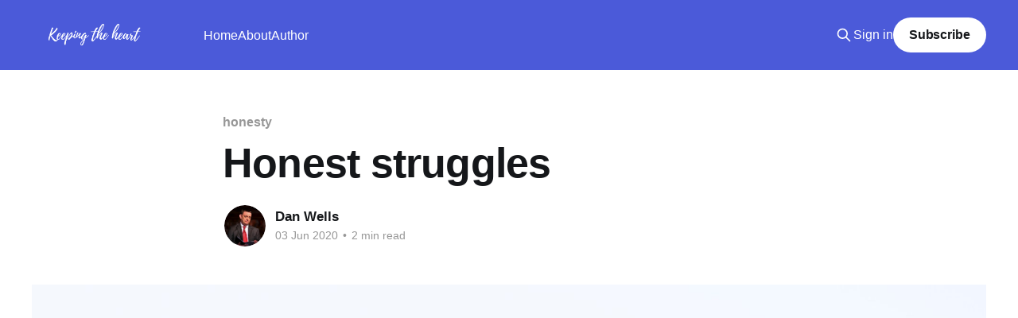

--- FILE ---
content_type: text/html; charset=utf-8
request_url: https://www.keepingtheheart.com/honest-struggles/
body_size: 6052
content:
<!DOCTYPE html>
<html lang="en">
<head>

    <title>Honest struggles</title>
    <meta charset="utf-8" />
    <meta http-equiv="X-UA-Compatible" content="IE=edge" />
    <meta name="HandheldFriendly" content="True" />
    <meta name="viewport" content="width=device-width, initial-scale=1.0" />
    
    <link rel="preload" as="style" href="https://www.keepingtheheart.com/assets/built/screen.css?v=81adbf7c5f" />
    <link rel="preload" as="script" href="https://www.keepingtheheart.com/assets/built/casper.js?v=81adbf7c5f" />

    <link rel="stylesheet" type="text/css" href="https://www.keepingtheheart.com/assets/built/screen.css?v=81adbf7c5f" />

    <link rel="icon" href="https://www.keepingtheheart.com/content/images/size/w256h256/2022/02/HeartSquare.png" type="image/png">
    <link rel="canonical" href="https://www.keepingtheheart.com/honest-struggles/">
    <meta name="referrer" content="no-referrer-when-downgrade">
    
    <meta property="og:site_name" content="Keeping The Heart">
    <meta property="og:type" content="article">
    <meta property="og:title" content="Honest struggles">
    <meta property="og:description" content="&gt; My brothers and sisters, if one of you should wander from the truth and someone
should bring that person back, remember this: Whoever turns a sinner from the
error of their way will save them from death and cover over a multitude of sins.
(James 5:19,20)


Wandering can">
    <meta property="og:url" content="https://www.keepingtheheart.com/honest-struggles/">
    <meta property="og:image" content="https://www.keepingtheheart.com/content/images/size/w1200/wordpress/2020/06/DF10CD69-F545-4F71-9FC1-344D25B8C3B9.e0bf3985837147fd80c11ce6b4fb24e0-1.jpeg">
    <meta property="article:published_time" content="2020-06-03T07:30:00.000Z">
    <meta property="article:modified_time" content="2022-03-01T12:55:19.000Z">
    <meta property="article:tag" content="honesty">
    <meta property="article:tag" content="struggles">
    <meta property="article:tag" content="weakness">
    
    <meta property="article:publisher" content="https://www.facebook.com/ghost">
    <meta name="twitter:card" content="summary_large_image">
    <meta name="twitter:title" content="Honest struggles">
    <meta name="twitter:description" content="&gt; My brothers and sisters, if one of you should wander from the truth and someone
should bring that person back, remember this: Whoever turns a sinner from the
error of their way will save them from death and cover over a multitude of sins.
(James 5:19,20)


Wandering can">
    <meta name="twitter:url" content="https://www.keepingtheheart.com/honest-struggles/">
    <meta name="twitter:image" content="https://www.keepingtheheart.com/content/images/size/w1200/wordpress/2020/06/DF10CD69-F545-4F71-9FC1-344D25B8C3B9.e0bf3985837147fd80c11ce6b4fb24e0-1.jpeg">
    <meta name="twitter:label1" content="Written by">
    <meta name="twitter:data1" content="Dan Wells">
    <meta name="twitter:label2" content="Filed under">
    <meta name="twitter:data2" content="honesty, struggles, weakness">
    <meta name="twitter:site" content="@ghost">
    <meta property="og:image:width" content="1200">
    <meta property="og:image:height" content="800">
    
    <script type="application/ld+json">
{
    "@context": "https://schema.org",
    "@type": "Article",
    "publisher": {
        "@type": "Organization",
        "name": "Keeping The Heart",
        "url": "https://www.keepingtheheart.com/",
        "logo": {
            "@type": "ImageObject",
            "url": "https://www.keepingtheheart.com/content/images/2022/02/BlogLogo2.png"
        }
    },
    "author": {
        "@type": "Person",
        "name": "Dan Wells",
        "image": {
            "@type": "ImageObject",
            "url": "//www.gravatar.com/avatar/918c8658861650903333221a911c2bc1?s=250&d=mm&r=x",
            "width": 250,
            "height": 250
        },
        "url": "https://www.keepingtheheart.com/author/dan/",
        "sameAs": [
            "http://dan.wellsweb.org.uk"
        ]
    },
    "headline": "Honest struggles",
    "url": "https://www.keepingtheheart.com/honest-struggles/",
    "datePublished": "2020-06-03T07:30:00.000Z",
    "dateModified": "2022-03-01T12:55:19.000Z",
    "image": {
        "@type": "ImageObject",
        "url": "https://www.keepingtheheart.com/content/images/size/w1200/wordpress/2020/06/DF10CD69-F545-4F71-9FC1-344D25B8C3B9.e0bf3985837147fd80c11ce6b4fb24e0-1.jpeg",
        "width": 1200,
        "height": 800
    },
    "keywords": "honesty, struggles, weakness",
    "description": "&gt; My brothers and sisters, if one of you should wander from the truth and someone\nshould bring that person back, remember this: Whoever turns a sinner from the\nerror of their way will save them from death and cover over a multitude of sins.\n(James 5:19,20)\n\n\nWandering can be a dangerous thing. If you have ever been lost on a walk or a\nhike, you know how easily you can get turned around and unable to work out how\nto get yourself back on the right path. You need some way of being located and\nbroug",
    "mainEntityOfPage": "https://www.keepingtheheart.com/honest-struggles/"
}
    </script>

    <meta name="generator" content="Ghost 6.16">
    <link rel="alternate" type="application/rss+xml" title="Keeping The Heart" href="https://www.keepingtheheart.com/rss/">
    <script defer src="https://cdn.jsdelivr.net/ghost/portal@~2.58/umd/portal.min.js" data-i18n="true" data-ghost="https://www.keepingtheheart.com/" data-key="1eac64ee8d04d18b6842b24d4d" data-api="https://keeping-the-heart.ghost.io/ghost/api/content/" data-locale="en" crossorigin="anonymous"></script><style id="gh-members-styles">.gh-post-upgrade-cta-content,
.gh-post-upgrade-cta {
    display: flex;
    flex-direction: column;
    align-items: center;
    font-family: -apple-system, BlinkMacSystemFont, 'Segoe UI', Roboto, Oxygen, Ubuntu, Cantarell, 'Open Sans', 'Helvetica Neue', sans-serif;
    text-align: center;
    width: 100%;
    color: #ffffff;
    font-size: 16px;
}

.gh-post-upgrade-cta-content {
    border-radius: 8px;
    padding: 40px 4vw;
}

.gh-post-upgrade-cta h2 {
    color: #ffffff;
    font-size: 28px;
    letter-spacing: -0.2px;
    margin: 0;
    padding: 0;
}

.gh-post-upgrade-cta p {
    margin: 20px 0 0;
    padding: 0;
}

.gh-post-upgrade-cta small {
    font-size: 16px;
    letter-spacing: -0.2px;
}

.gh-post-upgrade-cta a {
    color: #ffffff;
    cursor: pointer;
    font-weight: 500;
    box-shadow: none;
    text-decoration: underline;
}

.gh-post-upgrade-cta a:hover {
    color: #ffffff;
    opacity: 0.8;
    box-shadow: none;
    text-decoration: underline;
}

.gh-post-upgrade-cta a.gh-btn {
    display: block;
    background: #ffffff;
    text-decoration: none;
    margin: 28px 0 0;
    padding: 8px 18px;
    border-radius: 4px;
    font-size: 16px;
    font-weight: 600;
}

.gh-post-upgrade-cta a.gh-btn:hover {
    opacity: 0.92;
}</style>
    <script defer src="https://cdn.jsdelivr.net/ghost/sodo-search@~1.8/umd/sodo-search.min.js" data-key="1eac64ee8d04d18b6842b24d4d" data-styles="https://cdn.jsdelivr.net/ghost/sodo-search@~1.8/umd/main.css" data-sodo-search="https://keeping-the-heart.ghost.io/" data-locale="en" crossorigin="anonymous"></script>
    
    <link href="https://www.keepingtheheart.com/webmentions/receive/" rel="webmention">
    <script defer src="/public/cards.min.js?v=81adbf7c5f"></script>
    <link rel="stylesheet" type="text/css" href="/public/cards.min.css?v=81adbf7c5f">
    <script defer src="/public/member-attribution.min.js?v=81adbf7c5f"></script><style>:root {--ghost-accent-color: #4B5AD9;}</style>
    <style>
    .site-logo {
        max-height: 150px;
    }
    .site-header-content p {
        opacity: 1;
    }
    .post-card-image {
        border-radius: 8px;
    }
</style>
<!-- Global site tag (gtag.js) - Google Analytics -->
<script async src="https://www.googletagmanager.com/gtag/js?id=G-L5BW7ZFMDH"></script>
<script>
  window.dataLayer = window.dataLayer || [];
  function gtag(){dataLayer.push(arguments);}
  gtag('js', new Date());

  gtag('config', 'G-L5BW7ZFMDH');
  gtag('config', 'UA-123290162-1');
</script>

</head>
<body class="post-template tag-honesty tag-struggles tag-weakness is-head-left-logo has-cover">
<div class="viewport">

    <header id="gh-head" class="gh-head outer">
        <div class="gh-head-inner inner">
            <div class="gh-head-brand">
                <a class="gh-head-logo" href="https://www.keepingtheheart.com">
                        <img src="https://www.keepingtheheart.com/content/images/2022/02/BlogLogo2.png" alt="Keeping The Heart">
                </a>
                <button class="gh-search gh-icon-btn" aria-label="Search this site" data-ghost-search><svg xmlns="http://www.w3.org/2000/svg" fill="none" viewBox="0 0 24 24" stroke="currentColor" stroke-width="2" width="20" height="20"><path stroke-linecap="round" stroke-linejoin="round" d="M21 21l-6-6m2-5a7 7 0 11-14 0 7 7 0 0114 0z"></path></svg></button>
                <button class="gh-burger" aria-label="Main Menu"></button>
            </div>

            <nav class="gh-head-menu">
                <ul class="nav">
    <li class="nav-home"><a href="https://www.keepingtheheart.com/">Home</a></li>
    <li class="nav-about"><a href="https://www.keepingtheheart.com/about/">About</a></li>
    <li class="nav-author"><a href="http://dan.wellsweb.org.uk">Author</a></li>
</ul>

            </nav>

            <div class="gh-head-actions">
                    <button class="gh-search gh-icon-btn" aria-label="Search this site" data-ghost-search><svg xmlns="http://www.w3.org/2000/svg" fill="none" viewBox="0 0 24 24" stroke="currentColor" stroke-width="2" width="20" height="20"><path stroke-linecap="round" stroke-linejoin="round" d="M21 21l-6-6m2-5a7 7 0 11-14 0 7 7 0 0114 0z"></path></svg></button>
                    <div class="gh-head-members">
                                <a class="gh-head-link" href="#/portal/signin" data-portal="signin">Sign in</a>
                                <a class="gh-head-button" href="#/portal/signup" data-portal="signup">Subscribe</a>
                    </div>
            </div>
        </div>
    </header>

    <div class="site-content">
        



<main id="site-main" class="site-main">
<article class="article post tag-honesty tag-struggles tag-weakness ">

    <header class="article-header gh-canvas">

        <div class="article-tag post-card-tags">
                <span class="post-card-primary-tag">
                    <a href="/tag/honesty/">honesty</a>
                </span>
        </div>

        <h1 class="article-title">Honest struggles</h1>


        <div class="article-byline">
        <section class="article-byline-content">

            <ul class="author-list instapaper_ignore">
                <li class="author-list-item">
                    <a href="/author/dan/" class="author-avatar" aria-label="Read more of Dan Wells">
                        <img class="author-profile-image" src="//www.gravatar.com/avatar/918c8658861650903333221a911c2bc1?s&#x3D;250&amp;d&#x3D;mm&amp;r&#x3D;x" alt="Dan Wells" />
                    </a>
                </li>
            </ul>

            <div class="article-byline-meta">
                <h4 class="author-name"><a href="/author/dan/">Dan Wells</a></h4>
                <div class="byline-meta-content">
                    <time class="byline-meta-date" datetime="2020-06-03">03 Jun 2020</time>
                        <span class="byline-reading-time"><span class="bull">&bull;</span> 2 min read</span>
                </div>
            </div>

        </section>
        </div>

            <figure class="article-image">
                <img
                    srcset="/content/images/size/w300/wordpress/2020/06/DF10CD69-F545-4F71-9FC1-344D25B8C3B9.e0bf3985837147fd80c11ce6b4fb24e0-1.jpeg 300w,
                            /content/images/size/w600/wordpress/2020/06/DF10CD69-F545-4F71-9FC1-344D25B8C3B9.e0bf3985837147fd80c11ce6b4fb24e0-1.jpeg 600w,
                            /content/images/size/w1000/wordpress/2020/06/DF10CD69-F545-4F71-9FC1-344D25B8C3B9.e0bf3985837147fd80c11ce6b4fb24e0-1.jpeg 1000w,
                            /content/images/size/w2000/wordpress/2020/06/DF10CD69-F545-4F71-9FC1-344D25B8C3B9.e0bf3985837147fd80c11ce6b4fb24e0-1.jpeg 2000w"
                    sizes="(min-width: 1400px) 1400px, 92vw"
                    src="/content/images/size/w2000/wordpress/2020/06/DF10CD69-F545-4F71-9FC1-344D25B8C3B9.e0bf3985837147fd80c11ce6b4fb24e0-1.jpeg"
                    alt="Honest struggles"
                />
            </figure>

    </header>

    <section class="gh-content gh-canvas">
        <!--kg-card-begin: html-->
<blockquote class="wp-block-quote">
<p>My brothers and sisters, if one of you should wander from the truth and someone should bring that person back, remember this: Whoever turns a sinner from the error of their way will save them from death and cover over a multitude of sins. (James 5:19,20)</p>
</blockquote>



<p>Wandering can be a dangerous thing. If you have ever been lost on a walk or a hike, you know how easily you can get turned around and unable to work out how to get yourself back on the right path. You need some way of being located and brought back – perhaps a map, or a GPS device, or – the most helpful – someone to come and show you the way.</p>




<p>These verses are the closing words of James in his letter, and in many ways they sum up the goal of his letter. James wants Christian believers to look out for others. We are to watch out for other Christians when they begin to wander and we are to do what we can, under God, to bring them back.</p>




<p>Perhaps you remember the words that God speaks to Cain back in the book of Genesis? In Genesis chapter 4, Cain is consumed by jealousy for his brother, Abel, because Abel’s sacrifice is accepted but Cain’s is rejected by God. That jealousy then leads him to murder his brother. After Abel’s death, God comes to Cain and asks him “Where is your brother Abel?” Cain answers, “I don’t know, am I my brother’s keeper?”</p>




<p>Cain’s answer springs from his jealousy and pride – and it is the opposite to what we should say about our Christian brothers and sisters. We are supposed to be our brother – or sister’s – keeper. We are meant to keep an eye out for them, watch out for them, make sure that they are doing well and not wandering. We are supposed to have one another’s backs!</p>




<p>James spells out one of the ways we can do that in verse 16 of his final chapter. In the context of praying for healing and forgiveness, James says, “Therefore confess your sins to each other&#8230;”</p>




<p>James isn’t talking about a priest in fancy robes, here, sitting in a dark booth taking confession. Rather he is talking about an attitude that should be present among Christian believers: an attitude that takes sin seriously and is honest with one another about our struggles and our weaknesses.</p>




<p>Looking out for those who are wandering does not mean a judgemental attitude or a prideful self-righteousness. It means an open honesty about our own struggles which allow us to meet people in their struggles. We can turn our fellow Christians from sin and back to God because we have been there before. Not only that, but we also need people to look out for us and turn us back to God too. </p>




<p>Church should be a messy place. Too often it isn’t, but it ought to be. It should be a place where we can be honest about the mess we find ourselves in and the struggles we are wrestling with. It should be a place where we can be honest about our lostness so much of the time, and the need for others to look out for us and draw us back to where we should be. That way leads to openness instead of resentment, honesty instead of being judgemental, growth instead of defensiveness. Let’s pray that God will enable us to be these kind of Christians and this kind of church.</p>
<!--kg-card-end: html-->
    </section>


</article>
</main>

    <section class="footer-cta outer">
        <div class="inner">
            <h2 class="footer-cta-title">Sign up for more like this.</h2>
            <a class="footer-cta-button" href="#/portal" data-portal>
                <div class="footer-cta-input">Enter your email</div>
                <span>Subscribe</span>
            </a>
        </div>
    </section>



            <aside class="read-more-wrap outer">
                <div class="read-more inner">
                        
<article class="post-card post">

    <a class="post-card-image-link" href="/go-home/">

        <img class="post-card-image"
            srcset="/content/images/size/w300/2022/10/go-home.a29aaf7696c04de5ab5cd8e5c1e15461.jpeg 300w,
                    /content/images/size/w600/2022/10/go-home.a29aaf7696c04de5ab5cd8e5c1e15461.jpeg 600w,
                    /content/images/size/w1000/2022/10/go-home.a29aaf7696c04de5ab5cd8e5c1e15461.jpeg 1000w,
                    /content/images/size/w2000/2022/10/go-home.a29aaf7696c04de5ab5cd8e5c1e15461.jpeg 2000w"
            sizes="(max-width: 1000px) 400px, 800px"
            src="/content/images/size/w600/2022/10/go-home.a29aaf7696c04de5ab5cd8e5c1e15461.jpeg"
            alt="Go home"
            loading="lazy"
        />


    </a>

    <div class="post-card-content">

        <a class="post-card-content-link" href="/go-home/">
            <header class="post-card-header">
                <div class="post-card-tags">
                </div>
                <h2 class="post-card-title">
                    Go home
                </h2>
            </header>
                <div class="post-card-excerpt">What if God has already put you in the right place to serve him?</div>
        </a>

        <footer class="post-card-meta">
            <time class="post-card-meta-date" datetime="2022-10-26">26 Oct 2022</time>
                <span class="post-card-meta-length">2 min read</span>
        </footer>

    </div>

</article>
                        
<article class="post-card post">

    <a class="post-card-image-link" href="/i-believe/">

        <img class="post-card-image"
            srcset="/content/images/size/w300/2022/10/believe.jpg 300w,
                    /content/images/size/w600/2022/10/believe.jpg 600w,
                    /content/images/size/w1000/2022/10/believe.jpg 1000w,
                    /content/images/size/w2000/2022/10/believe.jpg 2000w"
            sizes="(max-width: 1000px) 400px, 800px"
            src="/content/images/size/w600/2022/10/believe.jpg"
            alt="I believe"
            loading="lazy"
        />


    </a>

    <div class="post-card-content">

        <a class="post-card-content-link" href="/i-believe/">
            <header class="post-card-header">
                <div class="post-card-tags">
                </div>
                <h2 class="post-card-title">
                    I believe
                </h2>
            </header>
                <div class="post-card-excerpt">Can suffering and confidence in God go hand in hand?</div>
        </a>

        <footer class="post-card-meta">
            <time class="post-card-meta-date" datetime="2022-10-12">12 Oct 2022</time>
                <span class="post-card-meta-length">2 min read</span>
        </footer>

    </div>

</article>
                        
<article class="post-card post">

    <a class="post-card-image-link" href="/if-im-honest/">

        <img class="post-card-image"
            srcset="/content/images/size/w300/2022/10/brett-jordan-Pd3ml1YRPlg-unsplash..jpg 300w,
                    /content/images/size/w600/2022/10/brett-jordan-Pd3ml1YRPlg-unsplash..jpg 600w,
                    /content/images/size/w1000/2022/10/brett-jordan-Pd3ml1YRPlg-unsplash..jpg 1000w,
                    /content/images/size/w2000/2022/10/brett-jordan-Pd3ml1YRPlg-unsplash..jpg 2000w"
            sizes="(max-width: 1000px) 400px, 800px"
            src="/content/images/size/w600/2022/10/brett-jordan-Pd3ml1YRPlg-unsplash..jpg"
            alt="If I’m honest…"
            loading="lazy"
        />


    </a>

    <div class="post-card-content">

        <a class="post-card-content-link" href="/if-im-honest/">
            <header class="post-card-header">
                <div class="post-card-tags">
                </div>
                <h2 class="post-card-title">
                    If I’m honest…
                </h2>
            </header>
                <div class="post-card-excerpt">How honest are you with God?</div>
        </a>

        <footer class="post-card-meta">
            <time class="post-card-meta-date" datetime="2022-10-05">05 Oct 2022</time>
                <span class="post-card-meta-length">2 min read</span>
        </footer>

    </div>

</article>
                </div>
            </aside>



    </div>

    <footer class="site-footer outer">
        <div class="inner">
            <section class="copyright"><a href="https://www.keepingtheheart.com">Keeping The Heart</a> &copy; 2026</section>
            <nav class="site-footer-nav">
                <ul class="nav">
    <li class="nav-data-privacy"><a href="https://www.keepingtheheart.com/privacy/">Data &amp; privacy</a></li>
    <li class="nav-contact"><a href="https://www.keepingtheheart.com/contact/">Contact</a></li>
    <li class="nav-contribute"><a href="https://www.keepingtheheart.com/contribute/">Contribute →</a></li>
</ul>

            </nav>
            <div class="gh-powered-by"><a href="https://ghost.org/" target="_blank" rel="noopener">Powered by Ghost</a></div>
        </div>
    </footer>

</div>

    <div class="pswp" tabindex="-1" role="dialog" aria-hidden="true">
    <div class="pswp__bg"></div>

    <div class="pswp__scroll-wrap">
        <div class="pswp__container">
            <div class="pswp__item"></div>
            <div class="pswp__item"></div>
            <div class="pswp__item"></div>
        </div>

        <div class="pswp__ui pswp__ui--hidden">
            <div class="pswp__top-bar">
                <div class="pswp__counter"></div>

                <button class="pswp__button pswp__button--close" title="Close (Esc)"></button>
                <button class="pswp__button pswp__button--share" title="Share"></button>
                <button class="pswp__button pswp__button--fs" title="Toggle fullscreen"></button>
                <button class="pswp__button pswp__button--zoom" title="Zoom in/out"></button>

                <div class="pswp__preloader">
                    <div class="pswp__preloader__icn">
                        <div class="pswp__preloader__cut">
                            <div class="pswp__preloader__donut"></div>
                        </div>
                    </div>
                </div>
            </div>

            <div class="pswp__share-modal pswp__share-modal--hidden pswp__single-tap">
                <div class="pswp__share-tooltip"></div>
            </div>

            <button class="pswp__button pswp__button--arrow--left" title="Previous (arrow left)"></button>
            <button class="pswp__button pswp__button--arrow--right" title="Next (arrow right)"></button>

            <div class="pswp__caption">
                <div class="pswp__caption__center"></div>
            </div>
        </div>
    </div>
</div>
<script
    src="https://code.jquery.com/jquery-3.5.1.min.js"
    integrity="sha256-9/aliU8dGd2tb6OSsuzixeV4y/faTqgFtohetphbbj0="
    crossorigin="anonymous">
</script>
<script src="https://www.keepingtheheart.com/assets/built/casper.js?v=81adbf7c5f"></script>
<script>
$(document).ready(function () {
    // Mobile Menu Trigger
    $('.gh-burger').click(function () {
        $('body').toggleClass('gh-head-open');
    });
    // FitVids - Makes video embeds responsive
    $(".gh-content").fitVids();
});
</script>



</body>
</html>
